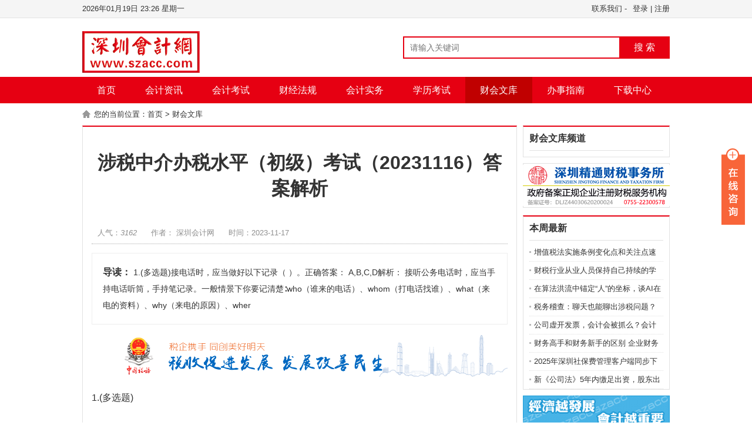

--- FILE ---
content_type: text/html; charset=utf-8
request_url: https://www.szacc.com/htm/ckwk/5264.html
body_size: 14809
content:
<!DOCTYPE html>
<html lang="en">
<head>
    <meta charset="UTF-8"/>
    <meta name="renderer" content="webkit" />
    <title>涉税中介办税水平（初级）考试（20231116）答案解析_财会文库_深圳会计网(www.szacc.com)深圳会计门户网站</title>
    <meta name="description" content="1.(多选题)接电话时，应当做好以下记录（ ）。正确答案： A,B,C,D解析： 接听公务电话时，应当手持电话听筒，手持笔记录。一般情景下你要记清楚∶who（谁来的电话）、whom（打电话找谁）、what（来电的资料）、why（来电的原因）、wher" />
    <meta name="keywords" content="涉税中介办税水平（初级）考试（20231116）答案解析" />
    <meta name="author" content="order by rrzcms.com" />
    <link href="/public/storage/images/20200509/9e9ffe4e859c185d063363237637f296.png" rel="shortcut icon" />
    <link rel="stylesheet" type="text/css" href="/public/template/pc/skin/css/rrz.css?v=202309210912" /><link rel="stylesheet" type="text/css" href="/public/template/pc/skin/css/dashang.css?v=202309210912" />
    <script type="text/javascript" src="/public/template/pc/skin/js/jquery-1.8.3.min.js?v=202309210912"></script>
</head>
<body>
    <div class="rrz-header">

    <div class="top">
        <div class="warp">
        <span style="margin-left: 10px;">
            <s style="display:none;" id="rrzJsId_31b1f1znvujn"><script type="text/html" tpl>
            <a href="{user.url.index}">{user.info.nickname}</a>
            <a href="{user.url.logout}">退出</a>
                        </script><script type="text/javascript" src="/public/static/js/user/rrz.user.js?v=202309210912"></script><script>window.RrzUserRender&&window.RrzUserRender("rrzJsId_31b1f1znvujn","info")</script></s><s style="display:none;" id="rrzJsId_a43697wmhlba"><script type="text/html" tpl>
            <a href="{user.url}" id="dom_el_d2104drmrpha">登录</a>            </script><script type="text/javascript" src="/public/static/js/user/rrz.user.js?v=202309210912"></script><script>window.RrzUserRender&&window.RrzUserRender("rrzJsId_a43697wmhlba","login")</script></s><s style="display:none;" id="rrzJsId_9f5dbbdpzlny"><script type="text/html" tpl>
              | <a href="{user.url}" id="dom_el_b4a7f5nllfcb">注册</a>            </script><script type="text/javascript" src="/public/static/js/user/rrz.user.js?v=202309210912"></script><script>window.RrzUserRender&&window.RrzUserRender("rrzJsId_9f5dbbdpzlny","reg")</script></s>        </span>
            <span>
                        <a href="/htm/ad/" class="rss" target="_blank">联系我们</a>
            
             -
                
                            
        </span>
            <script language="JavaScript" type="text/JavaScript">
                var n = new Date();
                var y = n.getFullYear();
                var m = ((m=n.getMonth()+1)<10?'0'+m:m);
                var d = ((d=n.getDate())<10?'0'+d:d);
                var h = ((h=n.getHours())<10?'0'+h:h);
                var i = ((i=n.getMinutes())<10?'0'+i:i);
                var w = new Array('日','一','二','三','四','五','六');
                document.write(y+"年"+m+"月"+d+"日"+' '+h+':'+i+' '+'星期'+w[n.getDay()]);
            </script>
        </div>
    </div>
    <div class="head">
        <div class="logo">
            <a href="/">
                <img src="/public/storage/images/20230314/cdaf1c19f2da57e34803fd9df244d41d.png"/>
            </a>
        </div>
                <div class="search">
            <form action="/search.html">
                <input type="hidden" name="t" value="article" />
                <input name="q" type="text" class="search-keyword fl" placeholder="请输入关键词"/>
                <button type="submit" class="search-submit fl">搜 索</button>
            </form>
        </div>
                <div class="share"> </div>
    </div>
    <div class="nav">
        <ul>
            <li><a href="/" class="">首页</a></li>
                        <li><a href="/htm/cjkx/" class="">会计资讯</a></li>
                        <li><a href="/htm/ks/" class="">会计考试</a></li>
                        <li><a href="/htm/cjfg/" class="">财经法规</a></li>
                        <li><a href="/htm/cl/" class="">会计实务</a></li>
                        <li><a href="/htm/xlks/" class="">学历考试</a></li>
                        <li><a href="/htm/ckwk/" class="on">财会文库</a></li>
                        <li><a href="/banshizhinan/" class="">办事指南</a></li>
                        <li><a href="/xiazaizhongxin/" class="">下载中心</a></li>
                    </ul>
    </div>
</div><div class="rrz-top">

    
    <div class="weizhi">
        您的当前位置：<a href='/' class=''>首页</a> > <a href='/htm/ckwk/' >财会文库</a>    </div>
    
</div>
    <div class="main1">
        <div class="left_1">
            <div class="g_con">
                <h1>涉税中介办税水平（初级）考试（20231116）答案解析</h1>
                <div class="info">
                    <span>人气：<i><s id="rrzJsIdViewCount" style="display: inline;color:inherit;text-decoration:none;"><script type="text/javascript" src="/view/count.asp?t=article&id=5264" async></script></s></i></span>
                    <span>作者： 深圳会计网</span>
                    <span>时间：2023-11-17</span>
                    <div class="share">
                        <div class="bdsharebuttonbox">
                            <a href="#" class="bds_more" data-cmd="more"></a>
                            <a href="#" class="bds_qzone" data-cmd="qzone" title="分享到QQ空间"></a>
                            <a href="#" class="bds_tsina" data-cmd="tsina" title="分享到新浪微博"></a>
                            <a href="#" class="bds_tqq" data-cmd="tqq" title="分享到腾讯微博"></a>
                            <a href="#" class="bds_renren" data-cmd="renren" title="分享到人人网"></a>
                            <a href="#" class="bds_weixin" data-cmd="weixin" title="分享到微信"></a>
                        </div>
                        <script type="text/javascript" src="/public/template/pc/skin/js/baidu.share.js?v=202309210912"></script>
                    </div>
                </div>
                <div class="con_des">
                    <span>导读：</span>
                    1.(多选题)接电话时，应当做好以下记录（ ）。正确答案： A,B,C,D解析： 接听公务电话时，应当手持电话听筒，手持笔记录。一般情景下你要记清楚∶who（谁来的电话）、whom（打电话找谁）、what（来电的资料）、why（来电的原因）、wher                </div>
                
                <div class="ban_708" a="1">
                    <a href="http://www.szacc.com/" target="_blank"><img src="/public/storage/images/20230429/726e437dde987687e8f7000509fb7ac1.png"></a>
                    <div class="_waplr2x4oh8"></div>
    <script type="text/javascript">
        (window.slotbydup = window.slotbydup || []).push({
            id: "u6891270",
            container: "_waplr2x4oh8",
            async: true
        });
    </script>
                </div>
                
                <div class="con">
                    <p>1.(多选题)<br/></p><p>接电话时，应当做好以下记录（ ）。</p><p>正确答案： A,B,C,D</p><p>解析： 接听公务电话时，应当手持电话听筒，手持笔记录。一般情景下你要记清楚∶who（谁来的电话）、whom（打电话找谁）、what（来电的资料）、why（来电的原因）、where（来电提到的地点）when（来电中提到的时间）、how（如何处理）。</p><p>2.(多选题)</p><p>涉税专业服务机构从业人员在与人交流的时候应当（ ）。</p><p>正确答案： A,C,D</p><p>解析： 在与人交流时要尽量注视对方以表示尊重，所以B不正确。</p><p>3.(单选题)</p><p>涉税专业服务机构男性从业者保持职业形象的做法不正确的是（ ）。</p><p>正确答案： B</p><p>解析： 男性应当每日剔须修面，保持清洁，所以选择B。</p><p>4.(单选题)</p><p>在与对方交换名片时，不应当（ ）。</p><p>正确答案： D</p><p>解析： 应用双手递出名片表示尊重，所以选择D</p><p>5.(单选题)</p><p>税务代理公司可以开展（ ）涉税业务。</p><p>正确答案： D</p><p>解析： 根据《涉税专业服务监管办法（试行）》，专业税务顾问、税收策划、涉税鉴证、纳税情况审查这四项涉税业务，应当由具有税务师事务所、会计师事务所、律师事务所资质的涉税专业服务机构从事，相关文书应由税务师、注册会计师、律师签字，并承担相应的责任。</p><p>6.(单选题)</p><p>财税类咨询公司不可以开展（ ）涉税业务。</p><p>正确答案： D</p><p>解析： 根据《涉税专业服务监管办法（试行）》，专业税务顾问、税收策划、涉税鉴证、纳税情况审查这四项涉税业务，应当由具有税务师事务所、会计师事务所、律师事务所资质的涉税专业服务机构从事，相关文书应由税务师、注册会计师、律师签字，并承担相应的责任。</p><p>7.(多选题)</p><p>仅能由具有税务师事务所、会计师事务所、律师事务所资质的涉税专业服务机构从事的业务有（ ）。</p><p>正确答案： A,B,C</p><p>解析： 根据《涉税专业服务监管办法（试行）》，专业税务顾问、税收策划、涉税鉴证、纳税情况审查这四项涉税业务，应当由具有税务师事务所、会计师事务所、律师事务所资质的涉税专业服务机构从事，相关文书应由税务师、注册会计师、律师签字，并承担相应的责任。</p><p>8.(多选题)</p><p>《小企业会计准则》下，下列不属于利润表项目的是（ ）。</p><p>正确答案： A,B</p><p>解析： “营业收入”项目，应根据“主营业务收入”科目和“其他业务收入”科目的发生额合计填列，“主营业务收入”和“其他业务收入”不会单独列示在利润表中。</p><p>9.(单选题)</p><p>增值税小规模纳税人发生应税销售行为，（ ）进项税额。</p><p>正确答案： D</p><p>解析： 增值税小规模纳税人发生应税销售行为，实行按照销售额和征收率计算应纳税额的简易办法，并不得抵扣进项税额。</p><p>10.(单选题)</p><p>下列不属于增值税税收优惠方式的有（ ）。</p><p>正确答案： B</p><p>解析： 增值税税收优惠的方式有：直接免征、税额减免、加计抵减、即征即退、先征后退等。</p><p>11.(单选题)</p><p>下列应税消费品中适用复合计税方法计算缴纳消费税的是（ ）。</p><p>正确答案： A</p><p>解析： 现行适用复合计税方法计算缴纳消费税的应税消费品有卷烟和白酒。因此，选项A正确。</p><p>12.(多选题)</p><p>教育费附加以各单位和个人实际缴纳（ ）税额为计征依据。</p><p>正确答案： A,B</p><p>解析： 根据《财政部关于征收教育费附加几个具体问题的通知 》（财税字[1986]120号）、《 国务院关于废止和修改部分行政法规的决定》（国务院令2011年第588号）以及营业税改征增值税的相关规定，教育费附加，以各单位和个人实际缴纳的消费税、增值税的税额为计征依据。海关对进口产品征收的消费税、增值税，不征收教育费附加。</p><p>13.(单选题)</p><p>某商贸企业6月份采购10 000元办公用品交付使用，预付第三季度办公用房租金45 000元，支付第二季度短期借款利息6 000元，其中4月至5月份累计计提利息4 000元。不考虑其他因素，权责发生制下该企业6月份应确认的期间费用为（　）元。</p><p>正确答案： B</p><p>解析： 由于采购的10 000元办公用品交付使用，所以不作为资产，全部计入当期的费用，记入“管理费用”账户； 预付第三季度办公用房租金45 000元，应由第三季度负担，不属于6月份的费用； 支付第二季度短期借款利息6 000元，其中4月和5月的利息，属于4月和5月确认的费用，不属于企业6月当期的费用，所以当期的利息费用为6 000－4 000＝2 000（元），记入“财务费用”账户； 因此当期确认的期间费用＝10 000＋2 000＝12 000（元）。</p><p>14.(单选题)</p><p>深圳市的甲企业是一家生产企业，其在生产经营过程中签订的印花税应税合同、产权转移书据，应按（ ）申报缴纳印花税。不能按固定期限计算缴纳的可以按次申报缴纳。</p><p>正确答案： D</p><p>解析： 根据《国家税务总局深圳市税务局关于调整印花税等部分税种纳税期限的公告》（国家税务总局深圳市税务局公告 2022年第2号）规定，纳税人为单位的，应税合同、产权转移书据印花税实行按季申报缴纳，纳税人应当自季度终了之日起十五日内申报缴纳税款。不能按固定期限计算缴纳的可以按次申报缴纳，纳税人应当自纳税义务发生之日起十五日内申报缴纳税款。</p><p>15.(单选题)</p><p>社会保险费征收职责划转税务部门征收后，下列不在税务部门办理的社会保险业务是（ ）。</p><p>正确答案： D</p><p>解析： 根据深圳市《社会保险费征收职责划转业务分工》的规定，社会保险费征收职责划后，社保（医保）经办机构负责参保登记、缴费基数申报、补缴申请、退费申请、参保证明开具、权益记录打印、历年缴费清单打印等事项。 税务部门负责参保缴费信息关联、银行扣款协议签订、费款缴纳（托收）、缴纳（托收）结果查询、完税证明开具、缴费证明开具等事项。 所以选项D不在税务部门办理。</p><p>16.(单选题)</p><p>用人单位应当自用工之日起（ ）日内为其职工向社会保险经办机构申请办理社会保险登记。</p><p>正确答案： A</p><p>解析： 根据《中华人民共和国社会保险法》第五十八条的规定，用人单位应当自用工之日起三十日内为其职工向社会保险经办机构申请办理社会保险登记。</p><p>17.(多选题)</p><p>下列可以在“增值税发票综合服务平台”中勾选用于申报抵扣的增值税扣税凭证包括（ ）。</p><p>正确答案： A,C,D</p><p>解析： 纳税人取得的发票符合申报抵扣要求，且准备在当前属期申报抵扣的，可通过“增值税发票综合服务平台”中的【抵扣勾选】功能进行操作，本功能可勾选用于申报抵扣的增值税进项发票（包括增值税专用发票、机动车销售统一发票、通行费发票、具有抵扣功能的全电发票）和海关缴款书。 可作为扣税凭证的电子普通发票中只有道路通行费电子普通发票可以在增值税发票综合服务平台中勾选用于申报抵扣。所以选项B错误。</p><p>18.(多选题)</p><p>综合所得汇算清缴时，在纳税年度内发生的，且未申报扣除或未足额扣除的税前扣除（ ）项目，纳税人可在年度汇算期间填报扣除或补充扣除。</p><p>正确答案： A,B,C,D</p><p>解析： 下列在纳税年度内发生的，且未申报扣除或未足额扣除的税前扣除项目，纳税人可在年度汇算期间填报扣除或补充扣除： 1、纳税人及其配偶、未成年子女符合条件的大病医疗支出; 2、纳税人符合条件的子女教育、继续教育、住房贷款利息或住房租金、赡养老人、3岁以下婴幼儿照护专项附加扣除，以及减除费用、专项扣除、依法确定的其他扣除; 3、纳税人符合条件的公益慈善事业捐赠。　　</p><p>19.(判断题)</p><p>首次申领增值税发票的新办纳税人办理发票票种核定，增值税普通发票最高开票限额不超过10万元，每月最高领用数量不超过25份。</p><p>正确答案： 错</p><p>解析： 自2018年8月1日起，首次申领增值税发票的新办纳税人办理发票票种核定，增值税专用发票最高开票限额不超过10万元，每月最高领用数量不超过25份；增值税普通发票最高开票限额不超过10万元，每月最高领用数量不超过50份。</p><p>20.(判断题)</p><p>涉税专业服务机构信用积分为评价周期内的累计积分，按季度公告，下一个评价周期重新积分。</p><p>正确答案： 错</p><p>解析： 根据《涉税专业服务信用评价管理办法（试行）》（国家税务总局公告2017年第48号）规定，涉税专业服务机构信用积分为评价周期内的累计积分，按月公告，下一个评价周期重新积分。</p><p>21.(判断题)</p><p>在办公室如果听到不在办公室的同事电话响，不予理睬，等同事回来后告知即可。</p><p>正确答案： 错</p><p>解析： 如果听到同事电话响，同事不在，应当及时接通，询问客户来电意图。</p><p>22.(判断题)在打电话过程中，客户提出挂断电话，可以马上放下电话去忙其他事情。</p><p>正确答案： 错</p><p>解析： 通话结束，应等对方放下电话后，再轻轻把话筒的放好。</p><p>23.(判断题)委托加工的消费税应税消费品，消费税税款应由受托方在向委托方交货时代收代缴。</p><p>正确答案： 错</p><p>解析： 根据《中华人民共和国消费税暂行条例》的规定，委托加工的应税消费品，除受托方为个人外，由受托方在向委托方交货时代收代缴消费税税款。如受托方为个人，则由委托方向其机构所在地或者居住地主管税务机关自行申报纳税。</p><p>24.(判断题)外购应税消费品连续生产应税消费品，在计算缴纳消费税时，可以扣除外购应税消费品已纳消费税，但需取得增值税普通发票或增值税专用发票，否则不得扣除。</p><p>正确答案： 错</p><p>解析： 根据《国家税务总局关于印发《调整和完善消费税政策征收管理规定》的通知》（国税发〔2006〕49号）的规定， 外购应税消费品连续生产应税消费品，纳税人以取得的增值税专用发票（含销货清单）为抵扣凭证。纳税人未提供增值税专用发票和销货清单的不予扣除外购应税消费品已纳消费税。</p><p>25.(单选题)企业未按规定保管纸质发票并造成发票损毁、遗失的，纳税信用评价时按次扣分，每次扣（ ）分。</p><p>正确答案： B</p><p>解析： 根据《关于发布&lt;纳税信用评价指标和评价方式(试行)&gt;的公告》( 国家税务总局公告2014年第48号)规定，030105未按规定保管纸质发票并造成发票损毁、遗失的，纳税信用评价时按次按次计算，每次扣3分。</p><p>26.(单选题)关于企业研发费税前加计扣除的比例，下列表述错误的是（ ）。</p><p>正确答案： C</p><p>解析： 根据《财政部税务总局科技部关于加大支持科技创新税前扣除力度的公告》（财政部税务总局科技部公告2022年第28号）的规定，现行适用研发费用税前加计扣除比例75%的企业，在2022年10月1日至2022年12月31日期间，税前加计扣除比例提高至100%。这里现行适用研发费用税前加计扣除比例75%的企业指的是除制造业企业和科技型中小企业外的适用研发加计扣除政策的企业。因此，选项C的表述是错误的。</p><p>27.(单选题)</p><p>下列选项中，不属于可税前加计扣除的研发费范围的是（ ）。</p><p>正确答案： D</p><p>解析： 根据《国家税务总局关于研发费用税前加计扣除归集范围有关问题的公告》（国家税务总局公告2017年第40号）规定，折旧费用指用于研发活动的仪器、设备的折旧费。因此，可税前加计扣除的研发费的归集范围不包括不动产的折旧费。</p><p>28.(多选题)</p><p>制造业等行业留抵退税政策的适用范围扩大至批发零售等行业后，若一个纳税人从事多项业务，以相关业务增值税销售额加总计算销售额占比，从而确定是否属于制造业、批发零售业等行业纳税人。该相关业务除制造业和批发零售业之外还包括（ ）等。</p><p>正确答案： A,B,C,D</p><p>解析： 制造业等行业留抵退税政策的适用范围扩大至批发零售等行业后，形成制造业、批发零售业等行业留抵退税政策。根据《财政部?税务总局关于进一步加大增值税期末留抵退税政策实施力度的公告》（财政部?税务总局公告2022年第14号）和《关于扩大全额退还增值税留抵税额政策行业范围的公告》（财政部?税务总局公告2022年第21号）的规定，制造业、批发零售业等行业企业，是指从事《国民经济行业分类》中“批发和零售业”、“农、林、牧、渔业”、“住宿和餐饮业”、“居民服务、修理和其他服务业”、“教育”、“卫生和社会工作”、“文化、体育和娱乐业”、“制造业”、“科学研究和技术服务业”、“电力、热力、燃气及水生产和供应业”、“软件和信息技术服务业”、“生态保护和环境治理业”和“交通运输、仓储和邮政业”业务相应发生的增值税销售额占全部增值税销售额的比重超过50%的纳税人。 上述销售额比重根据纳税人申请退税前连续12个月的销售额计算确定；申请退税前经营期不满12个月但满3个月的，按照实际经营期的销售额计算确定。 若一个纳税人从事上述多项业务，以相关业务增值税销售额加总计算销售额占比，从而确定是否属于制造业、批发零售业等行业纳税人。</p><p>29.(单选题)</p><p>允许加计扣除的研发费用中的“其他相关费用”是指与研发活动直接相关的其他费用。下列选项中，不属于“其他相关费用”的是（ ）。</p><p>正确答案： C</p><p>解析： 根据《国家税务总局关于研发费用税前加计扣除归集范围有关问题的公告》（国家税务总局公告2017年第40号）的规定，可参与计算加计扣除的研发费用中的“其他相关费用”指与研发活动直接相关的其他费用，如技术图书资料费、资料翻译费、专家咨询费、高新科技研发保险费，研发成果的检索、分析、评议、论证、鉴定、评审、评估、验收费用，知识产权的申请费、注册费、代理费，差旅费、会议费，职工福利费、补充养老保险费、补充医疗保险费。因此，C选项不包含在内。</p><p>30.(判断题)</p><p>《企业所得税法实施条例》规定，除国务院财政、税务主管部门另有规定外，飞机、火车、轮船以外的运输工具计算折旧的最低年限为5年。</p><p>正确答案： 错</p><p>解析： 除国务院财政、税务主管部门另有规定外，飞机、火车、轮船以外的运输工具计算折旧的最低年限为4年。</p><p>31.(判断题)</p><p>非营利性科研机构，只有从企业取得的基础研究资金收入，才可以享受免征企业所得税优惠。</p><p>正确答案： 错</p><p>解析： 根据《财政部税务总局关于企业投入基础研究税收优惠政策的公告》(2022年第32号)的规定，对非营利性科研机构、高等学校接收企业、个人和其他组织机构基础研究资金收入，免征企业所得税。因此，享受免征企业所得税优惠的范围不仅限于从企业取得的基础研究资金收入，还包括接受个人和其他组织机构的基础研究资金收入。因此，该题目错误。</p><p>32.(多选题)</p><p>关于企业所属机构间移送货物征收增值税问题,强调移送的货物是“用于销售”的,受货机构发生以下（ ）情形之一的,应当向其所在地税务机关缴纳增值税。</p><p>正确答案： A,C</p><p>解析： 根据《国家税务总局关于企业所属机构间移送货物征收增值税问题的通知》（国税发［1998］137号）的规定,第四条视同销售货物行为的第（三）项所称的用于销售,是指受货机构发生以下情形之一的经营行为： 一,向购货方开具发票； 二,向购货方收取货款。 受货机构的货物移送行为有上述两项情形之一的,应当向所在地税务机关缴纳增值税；未发生上述两项情形的,则应由总机构统一缴纳增值税。</p><p>33.(多选题)</p><p>根据增值税法律制度的规定,下列说法中正确的有( )。</p><p>正确答案： A,B,C</p><p>解析： 选项D: 属于混合销售,按销售住宿服务缴纳增值税。</p><p>34.(判断题)</p><p>发票专用章盖反的增值税专用发票不能正常使用，必须退回开票方重新开具。</p><p>正确答案： 错</p><p>解析： 发票专用章盖反不影响发票的使用效力，只要加盖了清晰可辨认的发票专用章就可以。</p><p>35.(多选题)</p><p>下列各项中,企业应通过“应交税费”科目核算的有( )。</p><p>正确答案： A,C,D</p><p>解析： 选项B通过“应付职工薪酬”科目核算。</p><p>36.(判断题)</p><p>企业生产车间在一定时期内领用原材料多次使用同一张“限额领料单”,该领料单属于汇总凭证。</p><p>正确答案： 错</p><p>解析： 限额领料单属于累计凭证。</p><p>37.(单选题)</p><p>《小企业会计准则》下,20×3 年12月31日,某小企业“其他应收款”科目借方余额为 100 万元,“应收利息”科目借方余额为 200 万元,“应收股利”科目借方余额为 150 万元。不考虑其他因素,该企业 20×3 年12月31日资产负债表中“其他应收款”项目金额为（ ）万元。</p><p>正确答案： A</p><p>解析： “其他应收款”项目,反映小企业除应收票据、应收账款、 预付账款、应收股利、应收利息等以外的其他各种应收及暂付款项。本项目应根据“其他应收款”科目的期末余额填列。</p><p>38.(单选题)</p><p>企业银行汇票存款10万元,银行承兑汇票8万元,库存现金20万元,银行结算账户存款50万元,则企业资产负债表中“货币资金”项目的金额为（ ）万元。</p><p>正确答案： C</p><p>解析： “货币资金”项目金额 = 10 + 20 + 50= 80 ( 万元 )。银行承兑汇票是属于应收票据,不属于企业的货币资金。</p><p>39.(多选题)</p><p>《小企业会计准则》下,下列各项中,企业应在期末资产负债表“存货”项目中填列的有（ ）。</p><p>正确答案： B,C,D</p><p>解析： 资产负债表中“存货”项目,应根据“材料采购”“在途物资”“原材料”“材料成本差异”“生产成本”“库存商品”“商品进销差价”“委托加工物资”“周转材料”“消耗性生物资产”等科目的期末余额的合计数填列。</p><p>40.(判断题)</p><p>《小企业会计准则》下,企业“固定资产清理”科目的期末借方余额,应在资产负债表“固定资产”项目中填列。</p><p>正确答案： 错</p><p>解析： 《小企业会计准则》下,“固定资产清理”项目,反映小企业因出售、报废、毁损、对外投资等原因处置固定资产所转出的固定资产账面价值以及在清理过程中发生的费用等。本项目应根据“固定资产清理”科目的期末借方余额填列；如“固定资产清理”科目期末为贷方余额,以“－”号填列。</p><p>41.(判断题)</p><p>《小企业会计准则》下,现金流量表以现金为基础,按照权责发生制原则编制。</p><p>正确答案： 错</p><p>解析： 现金流量表以现金为基础编制,按照收付实现制原则编制。</p><p>42.(多选题)</p><p>建筑企业开具建筑服务服务发票时必须填写的特定要素有（ ）。</p><p>正确答案： B,C,D</p><p>解析： 开具建筑服务服务发票纳税人必须填写建筑服务发生地、建筑项目名称、跨地（市）标志等特定要素。若涉及房地产开发的,“土地增值税项目编号”也必须填写。</p><p>43.(单选题)</p><p>下列车辆,不得免征车辆购置税的是( )。</p><p>正确答案： C</p><p>解析： 选项C: 设有固定装置的非运输专用作业车辆免税。</p><p>44.(单选题)</p><p>形成权责发生制和收付实现制两种不同的记账基础的会计基本假设是（ ）。</p><p>正确答案： C</p><p>解析： 基于会计分期的基本假设,产生了本期与非本期的区别,进而出现了权责发生制与收付实现制,因此C为正确选项。</p><p>45.(多选题)</p><p>委托研发中,下列情形,委托方发生的研发支出可享受加计扣除优惠的有（ ）。</p><p>正确答案： A,B,C</p><p>解析： 委托境外个人的研发支出不得加计扣除。</p><p>46.(多选题)</p><p>科技方面对研发活动进行界定时,要求研发活动具备的基本要素有（ ）。</p><p>正确答案： A,B,C</p><p>解析： 研发活动的结果是不能完全事先预期的,具有较大的不确定性,有一定的风险并存在失败的可能。所以选项D错误。</p><p>47.(判断题)</p><p>预缴享受研发费加计扣除优惠时,需填写《研发费用加计扣除优惠明细表》（A107012）,并将《研发费用加计扣除优惠明细表》（A107012）与规定的其他资料一并留存备查。</p><p>正确答案： 对</p><p>解析：</p><p>48.(判断题)</p><p>与研究开发活动直接相关会议费、差旅费、通讯费等,不超过扣除限额时可以全部加计扣除。</p><p>正确答案： 错</p><p>解析： 研发费用加计扣除政策口径中的其他相关费用不包括通讯费。</p><p>49.(判断题)</p><p>数电票必须以XML的数据电文格式交付购买方。</p><p>正确答案： 错</p><p>解析： 数电票破除特定版式要求,增加了XML的数据电文格式便利交付,同时保留PDF、OFD等格式。</p><p>50.(单选题)</p><p>甲公司从事国家非限制和禁止的行业,2023年1季度期初从业人数150人,期末从业人数170人,2季度期初从业人数300人,期末从业人数400人,该企业2季度预缴所得税满足小型微利企业的从业人数是（ ）人。</p><p>正确答案： B</p><p>解析： 1季度季度平均值=（150+170）÷2=160（人） 2季度平均值＝（300＋400）÷2=350（人）,截至本期申报所属期末季度平均值＝（160+350）÷2=255（人）</p><p><br/></p><p><br/></p>                </div>
                
                <div class="adminname">
                    责任编辑：小编
                </div>
                
                <div class="rrz-dashang">

    <div class="shang">
        <p><a href="javascript:void(0)" onclick="dashangToggle()" class="dashang" title="关注，支持一下">点击关注我们</a></p>
        <div class="hide_box"></div>
        <div class="shang_box">
            <a class="shang_close" href="javascript:void(0)" onclick="dashangToggle()" title="关闭">
                <img src="/public/template/pc/images/dashang/close.jpg" alt="取消"/>
            </a>
            
            <div class="shang_tit">
                <p>感谢您的支持，我会继续努力的!</p>
            </div>
            
            
            <div class="shang_payimg">
                <img src="/public/storage/images/20230316/2709ab88594043fad720f84a8207a682.jpg" alt="扫码支持" title="扫一扫"/>
            </div>
            <div class="pay_explain">关注深圳会计网</div>
            
            <div class="shang_payselect">

            </div>
            
            <div class="shang_info">
                <p>打开<span id="shang_pay_txt">微信</span>扫一扫，即可进行关注深圳会计网哦</p>
            </div>
            
        </div>
    </div>
    <script type="text/javascript">
        $(function () {
            $(".pay_item").click(function () {
                $(this).addClass('checked').siblings('.pay_item').removeClass('checked');
                var img = $(this).attr('data-img'),
                    dataid = $(this).attr('data-id');
                $(".shang_payimg img").attr("src", img);
                $("#shang_pay_txt").text(dataid == "alipay" ? "支付宝" : "微信");
            });
        });

        function dashangToggle() {
            $(".hide_box").fadeToggle();
            $(".shang_box").fadeToggle();
        }
    </script>
</div>
                
                <div class="ban_708" a="2">
                    <a href="http://szfb.sz.gov.cn/hdjlpt/yjzj/answer/6650" target="_blank"><img src="/public/storage/images/20230429/fecd40952b7630b172b00c7bc03381e5.png"></a>
                </div>
                
                <div class="b_box6">
                                        上一篇：<a href="/htm/ckwk/5257.html" title="2023年五项增值税加计抵减政策梳理汇总表"> 2023年五项增值税加计抵减政策梳理汇总表 </a>
                                        <br/>
                                        下一篇：<a href="/htm/ckwk/5311.html" title="《行政强制法》《税收征收管理法》二审判例：税收滞纳金不得超过税款本金"> 《行政强制法》《税收征收管理法》二审判例：税收滞纳金不得超过税款本金 </a>
                                    </div>
                <div class="b_box7">
                    
                    <p>相关文章：</p>
                    
                    <ul class="box">
                                                <li><em>[财会文库]</em><a href="/htm/ckwk/5589.html">增值税法实施条例变化点和关注点速览</a></li>
                                                <li><em>[财会文库]</em><a href="/htm/ckwk/5559.html">财税行业从业人员保持自己持续的学习能力真的非常重要！！！</a></li>
                                                <li><em>[财会文库]</em><a href="/htm/ckwk/5549.html">在算法洪流中锚定&ldquo;人&rdquo;的坐标，谈AI在税务工作中核查稽查中的应用</a></li>
                                                <li><em>[财会文库]</em><a href="/htm/ckwk/5547.html">税务稽查：聊天也能聊出涉税问题？大数据在税务稽查中的应用前景</a></li>
                                                <li><em>[财会文库]</em><a href="/htm/ckwk/5545.html">公司虚开发票，会计会被抓么？会计应当承担什么样的法律责任？会计人员在虚开犯罪案件中的参与度及对应法律后果</a></li>
                                                <li><em>[财会文库]</em><a href="/htm/ckwk/5516.html">财务高手和财务新手的区别 企业财务真正的价值  系统思维大于专业正确</a></li>
                                                <li><em>[财会文库]</em><a href="/htm/ckwk/5474.html">2025年深圳社保费管理客户端同步下载电子税务局社保明细表的方法</a></li>
                                                <li><em>[财会文库]</em><a href="/htm/ckwk/5412.html">新《公司法》5年内缴足出资，股东出资期限 出资方式 出资缴纳程序及公示 解读</a></li>
                                                <li><em>[财会文库]</em><a href="/htm/ckwk/5408.html">子公司间无偿划转资产：符合条件，可享受多种税收优惠</a></li>
                                                <li><em>[财会文库]</em><a href="/htm/ckwk/5402.html">对取得虚开发票的处理 情形不同定性有别</a></li>
                                            </ul>
                </div>
                <div class="b_box7">
                    
                    <p>相关推荐：</p>
                    
                    <ul class="box">
                                                <li><em>[财会文库]</em><a href="/htm/ckwk/5214.html">解读《国家税务总局关于进一步落实支持个体工商户发展个人所得税优惠政策有关事项的公告》</a></li>
                                                <li><em>[财会文库]</em><a href="/htm/ckwk/4988.html">税务稽查案例:频繁作废发票，这家企业怎么了？</a></li>
                                                <li><em>[财会文库]</em><a href="/htm/ckwk/4986.html">个税专项附加扣除费用如何在家庭成员间分摊享最大优惠？</a></li>
                                                <li><em>[财会文库]</em><a href="/htm/ckwk/4845.html">财务人该考证书有哪些？国家承认的会计类证书有哪些？</a></li>
                                                <li><em>[财会文库]</em><a href="/htm/ckwk/4709.html">金税三期个人所得税扣缴系统代理记账多用户操作教程</a></li>
                                                <li><em>[财会文库]</em><a href="/htm/ckwk/4337.html">老板们最需关注的六大财务数据</a></li>
                                                <li><em>[财会文库]</em><a href="/htm/ckwk/3396.html">企业税收稽查关</a></li>
                                                <li><em>[财会文库]</em><a href="/htm/ckwk/3395.html">税务稽查自查提纲</a></li>
                                                <li><em>[财会文库]</em><a href="/htm/ckwk/3394.html">企业如何应对&ldquo;稽查风暴&rdquo;？</a></li>
                                                <li><em>[财会文库]</em><a href="/htm/ckwk/3393.html">应对税务稽查企业自查技巧与原则 潘卫铭 甘卓霞</a></li>
                                            </ul>
                </div>
            </div>
        </div>
        <div class="rrz-right">

    <div class="right_1">
        <div class="g_box2 u_2">
                        <div class="t_1">
                财会文库频道
            </div>
            <ul class="menu">
                                <div class="clear"></div>
            </ul>
                    </div>
        
        <div class="ban_251" a="1">
            <a href="http://www.jtcs.net/" target="_blank"><img src="/public/storage/images/20230616/6145d3e47c02f9215c49f903007a6448.png"></a>
        </div>
        
        <div class="g_box2 u_2">
            
            <div class="t_1" m="1">本周最新</div>
            
            <ul class="b_box3 u_1">
                                <li><a href="/htm/ckwk/5589.html">增值税法实施条例变化点和关注点速览</a></li>
                                <li><a href="/htm/ckwk/5559.html">财税行业从业人员保持自己持续的学习能力真的非常重要！！！</a></li>
                                <li><a href="/htm/ckwk/5549.html">在算法洪流中锚定&ldquo;人&rdquo;的坐标，谈AI在税务工作中核查稽查中的应用</a></li>
                                <li><a href="/htm/ckwk/5547.html">税务稽查：聊天也能聊出涉税问题？大数据在税务稽查中的应用前景</a></li>
                                <li><a href="/htm/ckwk/5545.html">公司虚开发票，会计会被抓么？会计应当承担什么样的法律责任？会计人员在虚开犯罪案件中的参与度及对应法律后果</a></li>
                                <li><a href="/htm/ckwk/5516.html">财务高手和财务新手的区别 企业财务真正的价值  系统思维大于专业正确</a></li>
                                <li><a href="/htm/ckwk/5474.html">2025年深圳社保费管理客户端同步下载电子税务局社保明细表的方法</a></li>
                                <li><a href="/htm/ckwk/5412.html">新《公司法》5年内缴足出资，股东出资期限 出资方式 出资缴纳程序及公示 解读</a></li>
                            </ul>
        </div>
        
        <div class="ban_251" a="2">
            <a href="http://www.SZACC.com/" target="_blank"><img src="/public/storage/images/20230316/f3eeb43f270992c33060f9baae74a51d.png"></a>
        </div>
        
        <div class="g_box2 u_2">
            
            <div class="t_1" m="2">热门排行</div>
            
            <ul class="b_box1">
                                <li><a href="/htm/ckwk/5559.html">财税行业从业人员保持自己持续的学习能力真的非常重要！！！</a></li>
                                <li><a href="/htm/ckwk/3639.html">企业所得税80个问题及其解答</a></li>
                                <li><a href="/htm/ckwk/2769.html">《财务管理制度》范文</a></li>
                                <li><a href="/htm/ckwk/5311.html">《行政强制法》《税收征收管理法》二审判例：税收滞纳金不得超过税款本金</a></li>
                                <li><a href="/htm/ckwk/2792.html">企业会计制度</a></li>
                                <li><a href="/htm/ckwk/2777.html">小规模和一般纳税人选哪个好</a></li>
                                <li><a href="/htm/ckwk/2773.html">几种会计造假方法的审计对策</a></li>
                                <li><a href="/htm/ckwk/5312.html">税案说法：利剑高擎办铁案 让&ldquo;假自营、真代理&rdquo;骗税行为无所遁形</a></li>
                                <li><a href="/htm/ckwk/4988.html">税务稽查案例:频繁作废发票，这家企业怎么了？</a></li>
                                <li><a href="/htm/ckwk/3393.html">应对税务稽查企业自查技巧与原则 潘卫铭 甘卓霞</a></li>
                            </ul>
        </div>
        
        <div class="ban_251" a="3">
            <a href="http://www.SZACC.com/" target="_blank"><img src="/public/storage/images/20230426/fb7c1d5e3d70b4816b111c8e93e3577c.png"></a>
        </div>
        
    </div>
    <div class="clear"></div>
</div>
    </div>
    <div class="rrz-footer">

    <div class="link">
        
        <h3 m="ss">友情链接</h3>
        
        <p>
                        <a href="http://www.esnai.com/" target="_blank">中国会计视野</a>
                        <a href="http://www.zckjgl.com/" target="_blank">淄川会计网</a>
                        <a href="http://www.vihisoft.com/" target="_blank">启胜软件</a>
                        <a href="http://www.kaizen.net.cn/" target="_blank">凯贞软件</a>
                        <a href="http://www.delikcpa.com/" target="_blank">德永会计师事务所</a>
                        <a href="http://shop.simaa.com/" target="_blank">西玛表</a>
                        <a href="https://www.fdckj.com/" target="_blank">房地产会计网</a>
                        <a href="http://www.a9soft.com/" target="_blank">A9财务软件</a>
                        <a href="https://123.dakao8.com/s/caikuai/" target="_blank">会计网校导航</a>
                        <a href="http://www.delikcpa.com/" target="_blank">德永会计师事务所</a>
                        <a href="http://www.zikaoren.com" target="_blank">自考人</a>
                        <a href="https://www.shui5.cn/" target="_blank">税屋</a>
                        <a href="http://www.fengsoft.cn/" target="_blank">财务王软件</a>
                        <a href="http://shenzhenrcw.com" target="_blank">深圳人才网</a>
                    </p>
    </div>

    <div class="foot">
     <a href="http://beian.miit.gov.cn/" target="_blank"><div class="copyright"><div class="copyright">Copyright &copy;2002-2024 <a href="http://www.szacc.com/" target="_blank">深圳会计网 SZACC.COM</a> <br><a target="_blank" href="http://www.beian.gov.cn/portal/registerSystemInfo?recordcode=44030602003876" style="display:inline-block;text-decoration:none;height:20px;line-height:20px;"><img src="http://www.szacc.com/uploads/allimg/191220/1_2138121201.png" style="float:left;"/>粤公网安备 44030602003876号</a><br> <meta name="baidu-site-verification" content="2vRU5zYybi" /> <script> var _hmt = _hmt || []; (function() {   var hm = document.createElement("script");   hm.src = "https://hm.baidu.com/hm.js?7a07e25c31bd0a52a38e1f799d3fc004";   var s = document.getElementsByTagName("script")[0];    s.parentNode.insertBefore(hm, s); })(); </script>  <a href="https://beian.miit.gov.cn/" target="_blank">粤ICP备12022394号-6</a></a>    </div>
    <a href="#0" class="cd-top">Top</a>
    <script type="text/javascript" src="/public/template/pc/skin/js/top.js?v=202309210912"></script>

    <div class="rrz-kefu">

    <link rel="stylesheet" type="text/css" href="/public/template/pc/skin/kefu/kefu.css?v=202309210912" /><script type="text/javascript" src="/public/template/pc/skin/kefu/kefu.js?v=202309210912"></script>
    <div class="main-im" style="top:250px; z-index: 20190828;">
        <div id="open_im" class="open-im" style="display: block;">&nbsp;</div>
        <div class="im_main" id="im_main" style="display: none;">
            <div id="close_im" class="close-im"><a href="javascript:void(0);" title="点击关闭">&nbsp;</a></div>
            
            <a href="http://wpa.qq.com/msgrd?v=3&uin=555869&site=qq&menu=yes" target="_blank" class="im-qq qq-a" title="在线QQ客服">
                <div class="qq-container"></div>
                <div class="qq-hover-c"><img class="img-qq" src="/public/template/pc/skin//kefu/img/qq.png"></div>
                <span>QQ在线咨询</span>
            </a>
            
            
            <div class="im-tel">
                <div>服务热线</div>
                <div class="tel-num" style="line-height: 1.5;">
                                        <br/>
                    
                </div>
            </div>
            
            <div class="im-footer" style="position:relative">
                <div class="weixing-container">
                    <div class="weixing-show"style="display: none" >
                        
                        <div class="weixing-txt">微信扫一扫<br>关注公众号</div>
                        
                        <img class="weixing-ma" src="/public/storage/images/20230316/2709ab88594043fad720f84a8207a682.jpg">
                        <div class="weixing-sanjiao"></div>
                        <div class="weixing-sanjiao-big"></div>
                    </div>
                </div>
                <div class="go-top"><a href="javascript:;" title="返回顶部"></a></div>
                <div style="clear:both"></div>
            </div>
        </div>
    </div>
</div>

    
    </div>
</body>
</html><div style="text-align:center;padding:15px 0;display: none;"><a href="http://www.rrzcms.com/" target="_blank">Powered by RRZCMS</a></div>

--- FILE ---
content_type: text/html; charset=UTF-8
request_url: https://www.szacc.com/view/count.asp?t=article&id=5264
body_size: -7
content:
document.getElementById('rrzJsIdViewCount').innerHTML=3162;

--- FILE ---
content_type: text/css
request_url: https://www.szacc.com/public/template/pc/skin/css/rrz.css?v=202309210912
body_size: 4731
content:
/**
 * 人人站CMS
 * ============================================================================
 * 版权所有 2015-2030 山东康程信息科技有限公司，并保留所有权利。
 * 网站地址: http://www.rrzcms.com
 * ----------------------------------------------------------------------------
 * 如果商业用途务必到官方购买正版授权, 以免引起不必要的法律纠纷.
 * ============================================================================
 */
@charset "utf-8";blockquote,body,dd,div,dl,dt,fieldset,form,h1,h2,h3,h4,h5,h6,input,li,ol,p,pre,td,textarea,th,ul{margin:0;padding:0;}
fieldset,img{border:0;}
address,caption,cite,code,dfn,em,th,var{font-weight:400;font-style:normal;}
li,ol,ul{list-style:none;}
caption,th{text-align:left;}
h1,h2,h3,h4,h5,h6{font-weight:400;font-size:100%;}
q:after,q:before{content:'';}
abbr,acronym{border:0;}
a{color:#333;text-decoration:none;}
a:hover{color:red;text-decoration:underline;}
.fl{float:left;}
.fr{float:right;}
.clear{clear:both;}
.disno{display:none;}
.dis{display:block;}
body{color:#333;font-size:13px;font-family:Arial,'microsoft yahei';}
.top{height:30px;border-bottom:1px #e3e3e3 solid;background:#f5f5f5;}
.top .warp{margin:0 auto;width:1000px;height:30px;line-height:30px;}
.top .warp span{float:right;}
.head{margin:0 auto;padding:20px 0;width:1000px;height:60px;}
.logo{float:left;width:270px;}
.search{float:right;padding:11px 0;width:454px;height:38px;}
.search-keyword{width:366px;height:34px;border:2px #e60012 solid;border-right:none;color:#666;text-indent:10px;font-size:14px;line-height:34px;}
.search-submit{margin:0;padding:0;width:86px;height:38px;border:none;background:#e60012;color:#fff;text-align:center;font-size:16px;line-height:38px;}
.share{float:right;padding:8px 0 0 0;}
.nav{margin:0 auto 10px auto;width:100%;background:#e60012;}
.nav ul{margin:0 auto;width:1000px;height:45px;font-size:16px;line-height:45px;}
.nav li{float:left;height:45px;}
.nav li a{display:block;padding:0 25px;height:100%;color:#fff;}
.nav li a:hover{background:#c00000;color:#fff;text-decoration:none;}
.nav .on{background:#c00000;color:#fff;}
.menu{padding:5px 10px;font-size:14px;}
.menu li{float:left;overflow:hidden;width:50%;line-height:30px;}
.menu li a{display:block;height:100%;background:url(../img/ico_3.jpg) 0 13px no-repeat;text-indent:10px;}
.menu li a:hover{background:url(../img/ico_4.jpg) 0 13px no-repeat;}
.menu .on{background:url(../img/ico_4.jpg) 0 13px no-repeat;color:red;}
.weizhi{margin:0 auto 10px auto;width:1000px;background:url(../img/ico_5.png) 0 2px no-repeat;text-indent:20px;line-height:18px;}
.main1{margin:0 auto;width:1000px;}
.main2{overflow:hidden;margin:0 auto 10px auto;width:998px;border:1px #e1e1e1 solid;border-top:2px #e60012 solid;}
.left_1{float:left;overflow:hidden;width:750px;}
.right_1{float:right;overflow:hidden;margin-bottom:10px;width:250px;}
.t_1{height:40px;border-bottom:1px #e1e1e1 solid;font-weight:700;font-size:16px;line-height:40px;}
.jrfb{height:46px;color:#e60012;font-size:22px;line-height:46px;}
.pdtt{height:40px;color:#e60012;font-size:20px;line-height:40px;}
.t_1 h3{font-weight:700;}
.t_1 span{float:right;font-weight:400;font-size:12px;}
.t_1 span a{color:#777;}
.t_2{padding:0 15px;height:52px;border-bottom:1px #eee solid;background:#f9f9f9;line-height:52px;}
.t_2 h3{padding-left:15px;background:url(../img/ico_1.jpg) 0 17px no-repeat;font-weight:700;font-size:18px;}
.t_2 h3 a{color:#e60012;}
.t_2 span{float:right;color:#999;}
.t_2 span a{margin:0 5px;}
.t_3{padding:12px 0;border-bottom:1px #e1e1e1 solid;color:#f60;font-weight:700;font-size:14px;}
.t_4{padding:0 10px;height:40px;border-bottom:1px #f0f0f0 solid;background:#f9f9f9;font-weight:700;font-size:16px;line-height:40px;}
.t_4 h3{font-weight:700;}
.t_4 h3 b{color:red;}
.t_4 span{float:right;font-weight:400;font-size:12px;}
.t_1 span a{color:#777;}
.g_box1{overflow:hidden;margin:0 10px 10px 10px;padding:0 10px;width:408px;height:585px;border:1px #e1e1e1 solid;border-top:2px #e60012 solid;}
.g_box1 h1{overflow:hidden;margin:15px 0 10px 0;height:30px;text-align:center;font-weight:700;font-size:18px;line-height:30px;}
.g_box1 h1 a{color:#e60012;}
.g_box1 p{padding:0 5px 5px 5px;color:#787878;font-size:14px;line-height:24px;}
.g_box1 ul{padding:5px 5px 0 5px;width:398px;font-size:16px;line-height:38px;}
.g_box1 li{float:left;overflow:hidden;width:100%;height:38px;border-bottom:1px #e1e1e1 dotted;text-overflow:ellipsis;white-space:nowrap;}
.g_box2{overflow:hidden;padding:0 10px;height:325px;border:1px #e1e1e1 solid;border-top:2px #e60012 solid;}
.g_box2 .b_box3{margin-top:5px;}
.g_box3{padding:0 12px;width:250px;}
.g_box4{padding:0 12px 5px 12px;width:424px;border-right:1px #f0f0f0 solid;border-left:1px #f0f0f0 solid;}
.g_box4 h3{overflow:hidden;margin-bottom:5px;padding:12px 0 0 0;height:30px;text-align:center;font-weight:700;font-size:20px;line-height:30px;}
.g_box4 h3 a{color:#333;}
.g_box4 p{padding-bottom:4px;color:#787878;font-size:14px;line-height:24px;}
.g_box5{float:left;overflow:hidden;margin:0 10px 10px 0;width:363px;border:1px #e1e1e1 solid;border-top:2px #e60012 solid;}
.g_box5 .b_box3{margin:0 10px;padding:8px 0;font-size:14px;}
.g_box5 .pic{margin:0 10px;padding:12px 0;height:75px;border-bottom:1px #e1e1e1 dotted;line-height:24px;}
.g_box5 .pic img{float:left;padding-right:10px;width:100px;height:75px;}
.g_box5 .pic p{overflow:hidden;margin-bottom:5px;height:24px;font-weight:700;font-size:16px;line-height:24px;}
.g_box6{width:300px;}
.g_box7{width:740px;height:260px;}
.g_box7 .b_box3{padding-top:8px;}
.g_box8{padding:0 10px;width:408px;height:247px;border:1px #e1e1e1 solid;border-top:2px #e60012 solid;}
.g_box8 h1{overflow:hidden;margin:13px 0 2px 0;height:30px;text-align:center;font-size:18px;line-height:30px;}
.g_box8 h1 a{color:#e60012;}
.g_box8 p{padding:0 0 5px 0;color:#787878;line-height:26px;}
.g_box8 ul{padding:5px 0 0 0;line-height:24px;}
.g_box8 li{float:left;overflow:hidden;width:50%;height:24px;border-bottom:1px #e1e1e1 dotted;text-overflow:ellipsis;white-space:nowrap;}
.g_list{overflow:hidden;margin-bottom:10px;width:100%;border:1px #e1e1e1 solid;border-top:2px #e60012 solid;}
.g_list .list1{padding:8px 15px;font-size:14px;line-height:40px;}
.g_list .list1 li{padding-left:10px;border-bottom:1px #e1e1e1 dashed;background:url(../img/ico_2.jpg) 2px center no-repeat;}
.g_list .list1 li em{margin-right:5px;color:#0068b7;}
.g_list .list1 li em a{color:#0068b7;}
.g_list .list1 li span{float:right;color:#777;font-size:12px;}
.g_list .list1 li b{font-weight:400;}
.g_list .list1 li a:hover{color:red;}
.g_list .list2{padding:0 12px;color:#666;line-height:26px;}
.g_list .list2 li{overflow:hidden;padding:15px 0;height:120px;border-bottom:1px #e5e5e5 solid;}
.g_list .list2 li img{float:left;margin-right:10px;width:180px;height:120px;border-radius:4px;-webkit-transition:all .5s;-moz-transition:all .5s;-o-transition:all .5s;transition:all .5s;}
.g_list .list2 li img:hover{border-radius:4px;-webkit-filter:brightness(.8);}
.g_list .list2 li h3{margin-bottom:10px;font-weight:700;font-size:18px;}
.g_list .list2 li h3 a{color:#555;}
.g_list .list2 li h3 a:hover{color:#f50;}
.g_list .list2 li p{overflow:hidden;padding-bottom:5px;height:52px;font-size:15px;}
.g_list .list2 li span{display:block;color:#a6a6a6;text-align:left;font-size:12px;}
.g_list .list3{padding-bottom:15px;border-bottom:1px solid #e5e5e5;font-size:14px;}
.g_list .list3 li{float:left;overflow:hidden;padding:17px 0 0 17px;width:350px;height:220px;text-align:center;}
.g_list .list3 li img{display:block;margin-bottom:8px;width:350px;min-height:220px;}
.g_list .list3 li p{overflow:hidden;height:24px;line-height:24px;}
.g_list .list5{padding-bottom:15px;border-bottom:1px solid #e5e5e5;font-size:14px;}
.g_list .list5 li{float:left;overflow:hidden;padding:17px 0 0 17px;width:310px;height:200px;text-align:center;}
.g_list .list5 li img{display:block;margin-bottom:8px;width:310px;min-height:200px;}
.g_list .list5 li p{overflow:hidden;height:24px;line-height:24px;}
.g_tag{margin-bottom:20px;padding:0 15px;background:#fff;font-size:14px;}
.g_tag dt{padding:20px 0 15px 0;height:30px;}
.g_tag dt span{float:left;width:110px;height:26px;border-radius:3px;background:#f60;color:#fff;text-align:center;font-weight:700;font-size:14px;line-height:26px;}
.g_tag dd a{float:left;overflow:hidden;margin:2px 0;width:118px;height:30px;text-indent:10px;text-overflow:ellipsis;white-space:nowrap;line-height:30px;}
.g_tag dd a:hover{background:#f1f1f1;text-decoration:none;}
.g_con{overflow:hidden;margin-bottom:10px;padding:0 15px 15px 15px;width:708px;border:1px #e1e1e1 solid;border-top:2px #e60012 solid;}
.g_con h1{padding:40px 0;text-align:center;font-weight:700;font-size:32px;}
.g_con .con_des{margin-bottom:18px;padding:18px;border:#eee 1px solid;font-size:14px;line-height:28px;}
.g_con .con_des span{font-weight:700;font-size:16px;}
.g_con .adminname{text-align:right;font-size:14px;line-height:40px;}
.g_con .info{position:relative;margin-bottom:15px;padding-bottom:5px;height:26px;border-bottom:1px #ababab dotted;color:#8f8f8f;text-align:left;line-height:26px;}
.g_con .info span{display:inline;margin:0 10px;}
.g_con .info .share{position:absolute;top:0;right:0;padding:0;}
.g_con .con{overflow:hidden;padding:0 0 15px 0;width:688px;font-size:16px;line-height:36px;}
.g_con .con div,.g_con .con p{padding-bottom:15px;text-indent:0;}
.g_pic{overflow:hidden;padding:0 15px;}
.g_pic h1{padding:30px 0 20px 0;text-align:center;font-size:24px;}
.g_pic .info{position:relative;padding-bottom:5px;height:26px;border-bottom:1px #ababab dotted;color:#8f8f8f;text-align:center;line-height:26px;}
.g_pic .info span{display:inline;margin:0 10px;}
.g_pic .info .share{position:absolute;top:0;right:0;padding:0;}
.g_pic .b_box6{border-bottom:none!important;}
.g_picbox{overflow:hidden;margin-bottom:10px;width:968px;text-align:center;}
.g_picbox center{padding:15px 0;font-size:14px;}
.g_picbox center a{display:inline-block;padding:0 10px;height:24px;border:1px #ddd solid;background:#f5f5f5;line-height:24px;}
.g_picbox center a:hover{border-color:#e60012;background:#e60012;color:#fff;text-decoration:none;}
.g_picbox img{box-sizing:border-box;height:auto!important;max-width:100%!important;border:0 none;vertical-align:middle;}
.g_picbox p{font-size:14px;line-height:40px;}
.g_pic .con{margin-bottom:15px;padding:10px 15px;border:1px #e5e5e5 solid;background:#f9f9f9;font-size:14px;line-height:28px;}
.g_pic .con_video{margin-bottom:15px;padding:10px 15px;width:936px;height:526px;border:1px #e5e5e5 solid;background:#f9f9f9;font-size:14px;line-height:28px;}
.con_mp4 .video{margin:15px 0;width:100%;height:545px;}
.b_box1{padding-top:2px;background:url(../img/bg_2.jpg) 0 11px no-repeat;line-height:27px;}
.b_box1 li{overflow:hidden;padding-left:32px;height:27px;border-bottom:1px #e1e1e1 dotted;}
.ib_box1{padding-top:2px;background:url(../img/ico_video.png) 0 1px repeat-y;line-height:32px;}
.ib_box1 li{overflow:hidden;padding-left:32px;height:32px;border-bottom:1px #e1e1e1 dotted;}
.b_box2{line-height:24px;}
.b_box2 li{padding:7px 0 8px 0;border-bottom:1px #e1e1e1 dotted;color:#999;}
.b_box2 li em{color:#e60012;}
.b_box2 li a{display:block;overflow:hidden;height:28px;font-size:16px;}
.b_box2 li a:hover{text-decoration:none;}
.b_box3{line-height:30px;}
.b_box3 li{overflow:hidden;padding-left:8px;height:30px;background:url(../img/ico_2.jpg) 0 13px no-repeat;}
.b_box3 li span{float:right;padding-left:10px;color:#999;}
.b_box4{padding-top:5px;background:url(../img/bg_3.jpg) 0 5px no-repeat;line-height:32px;}
.b_box4 li{overflow:hidden;padding-left:22px;height:32px;border-bottom:1px dotted #e1e1e1;}
.b_box5{margin-bottom:15px;text-align:center;font-size:14px;}
.b_box6{padding:16px 0;border-top:1px #e1e1e1 solid;border-bottom:1px #e1e1e1 solid;color:#777;font-size:14px;line-height:30px;}
.b_box6 span{float:right;}
.b_box7{overflow:hidden;padding-top:10px;line-height:26px;}
.b_box7 p{margin-bottom:5px;font-weight:700;font-size:14px;}
.b_box7 .box{width:698px;}
.b_box7 .box li{float:left;overflow:hidden;padding-right:10px;width:339px;height:26px;border-bottom:1px #e1e1e1 dotted;background:url(../img/ico_2.jpg) 0 12px no-repeat;color:#999;text-indent:10px;}
.b_box7 .box li em{margin-right:5px;color:#0068b7;}
.b_box7 .box li em a{color:#0068b7;}
.b_box8{color:#777;line-height:20px;}
.b_box8 li{padding:8px 0;height:95px;border-top:1px #e1e1e1 dotted;}
.b_box8 li img{float:left;padding-right:10px;width:130px;height:95px;}
.b_box8 li h4{overflow:hidden;height:28px;font-size:16px;line-height:28px;}
.b_box8 li h4 em{color:#e60012;}
.b_box8 li p{text-indent:0;font-size:13px;line-height:24px;}
.b_box9{padding-bottom:13px;}
.b_box9 li{position:relative;float:left;overflow:hidden;padding:13px 0 0 13px;width:233px;height:160px;text-align:center;}
.b_box9 li img{display:block;width:233px;height:auto;min-height:150px;vertical-align:middle;}
.b_box9 li p{position:absolute;right:0;bottom:0;overflow:hidden;padding-top:0;width:233px;height:30px;background:url(../img/bg_4.png) 0 0 no-repeat #0a0a0a;color:#fff;line-height:30px;}
.b_box9 li a:hover p{color:#ff0;}
.b_box10{margin-bottom:6px;}
.b_box10 li{float:left;padding:11px 0 0 11px;width:106px;text-align:center;}
.b_box10 li img{display:block;margin-bottom:5px;width:106px;height:135px;}
.b_box10 li p{overflow:hidden;height:24px;line-height:24px;}
.b_box11{margin-bottom:10px;width:238px;}
.b_box11 li{float:left;overflow:hidden;padding:10px 10px 0 0;width:109px;height:80px;text-align:center;}
.b_box11 li img{display:block;margin-bottom:5px;width:106px;min-height:80px;}
.b_box11 li p{overflow:hidden;height:24px;line-height:24px;}
.u_1 li{border-bottom:1px #e1e1e1 dotted;}
.u_2{margin-bottom:10px;height:auto;}
.u_3{border-top:1px #e1e1e1 dotted;}
.slideBox{position:relative;overflow:hidden;margin-bottom:10px;width:300px;height:250px;}
.slideBox .hd{position:absolute;right:0;bottom:0;z-index:10;overflow:hidden;width:100%;height:4px;}
.slideBox .hd ul{float:left;overflow:hidden;zoom:1;}
.slideBox .hd ul li{float:left;width:60px;height:4px;background:#000;opacity:.8;cursor:pointer;}
.slideBox .hd ul li.on{background:#e60012;}
.slideBox .bd li{position:relative;}
.slideBox .bd{z-index:0;height:100%;}
.slideBox .bd .pic{position:relative;z-index:0;}
.slideBox .bd .pic img{display:block;width:300px;height:250px;}
.slideBox .bd .bg{position:absolute;bottom:-44px;left:0;z-index:1;width:100%;height:44px;background:#000;opacity:.6;}
.slideBox .bd .tit{position:absolute;bottom:-40px;left:0;z-index:2;width:100%;height:44px;color:#fff;font-size:14px;line-height:40px;}
.slideBox .bd .tit a{padding:0 10px;color:#fff;}
.cd-container{display:block;margin:2em auto;width:90%;height:3000px;max-width:768px;}
.cd-container::after{clear:both;display:table;content:'';}
.cd-top{position:fixed;right:10px;bottom:40px;display:inline-block;visibility:hidden;overflow:hidden;width:40px;height:40px;border-radius:2px;background:url(../img/bg_3.png) center center no-repeat #c00000;text-indent:100%;white-space:nowrap;opacity:0;-webkit-transition:all .5s;-moz-transition:all .5s;transition:all .5s;}
.cd-top.cd-is-visible{visibility:visible;opacity:1;}
.cd-top .cd-fade-out{opacity:.5;}
.cd-top:hover{background-color:#333;opacity:1;}
@media only screen and (min-width:768px){.cd-top{right:20px;bottom:20px;}
}
@media only screen and (min-width:1024px){.cd-top{right:30px;bottom:30px;width:60px;height:60px;}
}
.rrzcms_pages{padding:20px 15px;height:32px;}
.rrzcms_pages ul{float:right;padding:0;font-size:14px;}
.rrzcms_pages ul li{float:left;margin:0 2px;padding:0 10px;border:1px solid #d8dadf;background:#fff;line-height:30px;}
.rrzcms_pages ul li a{float:left;display:block;color:#555;}
.rrzcms_pages ul li:hover{border:1px #d8dadf solid;background-color:#f0f0f0;color:#555;text-decoration:none;}
.rrzcms_pages ul li:hover a{color:#555;}
.rrzcms_pages ul li:hover a:hover{color:#555;text-decoration:none;}
.rrzcms_pages ul li.thisclass{padding:0 10px;border:1px #e60012 solid;background-color:#e60012;color:#fff;}
.rrzcms_pages ul li.thisclass a{color:#fff;}
.rrzcms_pages strong{font-weight:400;}
.rrzcms_pagess{float:none;overflow:hidden;padding-bottom:15px;text-align:center;}
.rrzcms_pagess ul{float:none;clear:both;margin:0 auto;padding:10px 0;text-align:center;white-space:nowrap;}
.rrzcms_pagess ul li{float:none;display:inline;margin:0 2px;padding:4px 10px;border:1px solid #d8dadf;font-size:14px;}
.rrzcms_pagess li a{float:none;display:inline;}
.rrzcms_pagess li a:hover{text-decoration:underline;}
.rrzcms_pagess .thisclass{border:none;border:1px #e60012 solid;background-color:#e60012;color:#fff;}
.rrzcms_pagess .thisclass a{color:#fff;}
.ban_251{overflow:hidden;margin-bottom:10px;width:250px;height:auto!important;}
.ban_708{overflow:hidden;margin-bottom:15px;width:708px;text-align:center;}
.ban_740{overflow:hidden;margin-bottom:10px;width:740px;}
.ban_968{overflow:hidden;margin-bottom:10px;width:968px;text-align:center;}
.ban_1001{overflow:hidden;margin:0 auto 10px auto;width:1000px;}
.link{margin:0 auto 10px auto;width:1000px;}
.link h3{margin-bottom:5px;font-weight:700;font-size:14px;line-height:30px;}
.link p{line-height:24px;}
.link p a{display:inline-block;margin-right:15px;color:#666;}
.foot{margin:0 auto;padding:20px 0;width:100%;border-top:2px #e60012 solid;background:#f8f8f8;text-align:center;line-height:24px;}
.jrtt{position:relative;margin:20px auto;padding:10px 0;width:1000px;height:90px;border:#e6e6e6 1px solid;background:#f3f3f3;}
.jrtt h2{display:block;overflow:hidden;margin:0 auto;width:720px;height:50px;color:#000;text-align:center;font-weight:700;font-size:40px;font-family:'微软雅黑';line-height:50px;}
.jrtt h2 a{color:#e60012;text-decoration:none;}
.jrtt h2 a:hover{color:#e60012;text-decoration:none;}
.jrtt ul{display:block;margin:6px auto;margin-top:6px;width:750px;height:30px;}
.jrtt ul li{float:left;display:block;overflow:hidden;margin:0 auto;padding-left:18px;width:230px;height:30px;font-size:14px;line-height:30px;}
.jrtt ul li a{color:#3f3f3f;}
.jrtt .toutiao{position:absolute;top:0;left:0;width:75px;height:75px;background:url(../img/topnews.png) no-repeat;}
.jrtt .toutiao h2 a{color:#e60012;}
.a_d_w{padding:15px 0;height:auto!important;}
.a_d_w660{float:left;width:660px;}
.a_d_w320{float:right;width:320px;}
.adtop{width:1000px;height:auto!important;}
.adtop img{width:1000px;}
.adtop .guanbi{position:absolute;z-index:999;display:block;margin-top:0;margin-left:1000px;padding:2px 8px;background:#000;color:#fff;font-size:12px;}
.adimg{margin:0 auto 0 auto;padding:8px 0;width:1000px;height:auto!important;}
.ad{width:1000px;}


--- FILE ---
content_type: text/css
request_url: https://www.szacc.com/public/template/pc/skin/css/dashang.css?v=202309210912
body_size: 900
content:
/**
 * 人人站CMS
 * ============================================================================
 * 版权所有 2015-2030 山东康程信息科技有限公司，并保留所有权利。
 * 网站地址: http://www.rrzcms.com
 * ----------------------------------------------------------------------------
 * 如果商业用途务必到官方购买正版授权, 以免引起不必要的法律纠纷.
 * ============================================================================
 */
.shang{margin:18px auto;width:80%;font-family:'Microsoft YaHei';}
.hide_box{position:fixed;top:0;left:0;z-index:999;display:none;width:100%;height:99%;background:#666;opacity:.5;-moz-opacity:.5;}
.shang_box{position:fixed;top:50%;left:50%;z-index:1000;display:none;margin-top:-280px;margin-left:-280px;padding:10px;width:540px;height:540px;border:1px dotted #dedede;border-radius:10px;background-color:#fff;}
.shang_box img{border:none;border-width:0;}
.dashang{display:block;margin:5px auto;padding:10px;width:100px;height:25px;border-radius:10px;background-color:#e74851;color:#fff;text-align:center;text-decoration:none;font-weight:700;font-size:16px;line-height:25px;transition:all .3s;}
.dashang:hover{background-color:#1d71b7;color:#fff;}
.shang_close{float:right;display:inline-block;}
.shang_logo{display:block;margin:20px auto;text-align:center;}
.shang_tit{margin-top:7px;margin-right:2px;width:100%;height:75px;background:url(../img/cy-reward-title-bg.jpg);color:#a3a3a3;text-align:center;font-size:16px;font-family:'Microsoft YaHei';line-height:66px;}
.shang_tit p{color:#a3a3a3;text-align:center;font-size:16px;}
.shang_payimg{margin:0 auto;padding:10px;width:140px;height:140px;border:6px solid #ea5f00;border-radius:3px;}
.shang_payimg img{display:block;width:140px;height:140px;text-align:center;}
.pay_explain{margin:10px auto;color:#545454;text-align:center;font-size:12px;}
.radiobox{float:left;display:block;margin-top:5px;margin-right:14px;width:16px;height:16px;background:url(../img/radio2.jpg);}
.checked .radiobox{background:url(../img/radio1.jpg);}
.shang_payselect{margin:0 auto;margin-top:40px;width:280px;height:60px;text-align:center;cursor:pointer;}
.shang_payselect .pay_item{float:left;display:inline-block;margin-right:10px;}
.shang_info{clear:both;}
.shang_info a,.shang_info p{color:#c3c3c3;text-align:center;text-decoration:none;font-size:12px;line-height:2em;}


--- FILE ---
content_type: application/javascript
request_url: https://www.szacc.com/public/static/js/user/rrz.user.js?v=202309210912
body_size: 868
content:
(function () {
    if (window.GetRrzUser) return;
    var ajax = function (method, url, callback) {
        var xhr = new XMLHttpRequest();
        xhr.open(method, url);
        xhr.send();
        xhr.onreadystatechange = function () {
            if (xhr.readyState === 4 && xhr.status === 200) {
                var res = JSON.parse(xhr.response);
                callback(res);
            }
        }
    };

    window.GetRrzUser = (function () {
        var data = null;
        var list_callback = [];
        var isLoad = false;
        var __callback = function () {
            for (var i = 0, fn; fn = list_callback[i++];) {
                fn(data);
            }
        };
        return function (callback) {
            list_callback.push(callback);
            if (data) return __callback();
            if (isLoad) return;
            isLoad = true;
            ajax('GET', '/index.php/rrz/user', function (res) {
                isLoad = false;
                data = res;
                __callback();
            }, 'json');
        };
    })();

    var parse = function (tpl, data) {
        tpl = String(tpl || '').replace(/\s+|\r|\t|\n/g, ' ').replace(/(?="|')/g, '\\').replace(/\{user[^\}]*\}/g, function (str) {
            return '"+' + str.replace(/\{|\}/g, '') + '+"';
        });
        tpl = '"use strict";var view = "' + tpl + '";return view;';
        try {
            tpl = new Function('user', tpl);
            return tpl(data);
        } catch (e) {
            console.log(e);
            return '';
        }
    };

    window.RrzUserRender = function (domId, type) {
        window.GetRrzUser(function (user) {
            if (!user.isOpen || (!user.isLogin && type === 'info') || (user.isLogin && (type === 'login' || type === 'reg')) || (type === 'reg' && !user.isOpenReg)) {
                document.getElementById(domId).remove();
                return;
            }
            var html = document.querySelector('#' + domId + ' [tpl]').innerHTML || '';
            if (type === 'login' || type === 'reg') {
                html = html.replace(/\{user.url\}/g, '{user.url.' + type + '}');
            }
            html = parse(html, user);
            var elem = document.getElementById(domId);
            var range = elem.ownerDocument.createRange();
            range.setStartAfter(elem);
            var frag = range.createContextualFragment(html);
            elem.parentNode.insertBefore(frag, elem.nextSibling);
            document.getElementById(domId).remove();
        });
    };

})();